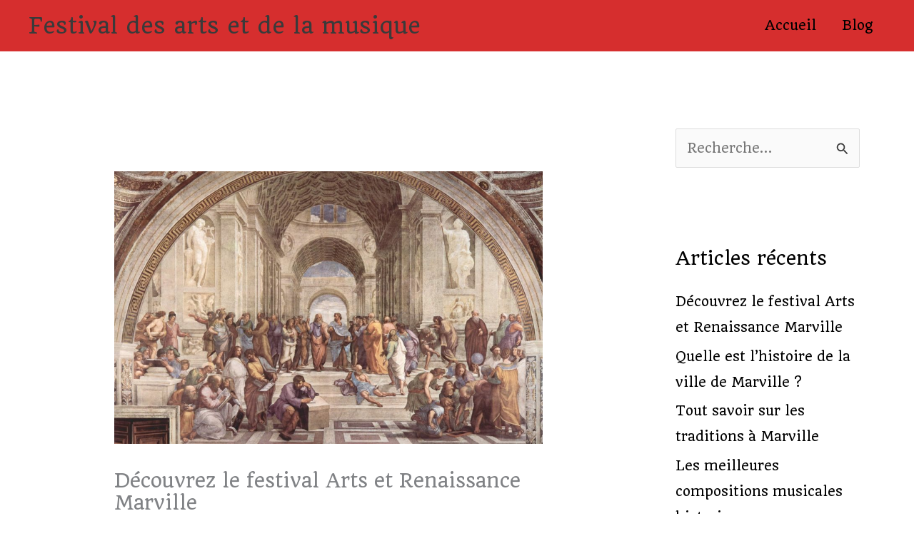

--- FILE ---
content_type: text/css
request_url: https://festival-marville.fr/wp-content/uploads/elementor/css/post-177.css?ver=1692218416
body_size: 22
content:
.elementor-177 .elementor-element.elementor-element-a296e7f{text-align:justify;}.elementor-177 .elementor-element.elementor-element-14f63e7{text-align:justify;}.elementor-177 .elementor-element.elementor-element-fb3059c{text-align:justify;}.elementor-177 .elementor-element.elementor-element-d62152e{text-align:justify;}.elementor-177 .elementor-element.elementor-element-94fde24{text-align:justify;}.elementor-177 .elementor-element.elementor-element-3ce0142{text-align:justify;}